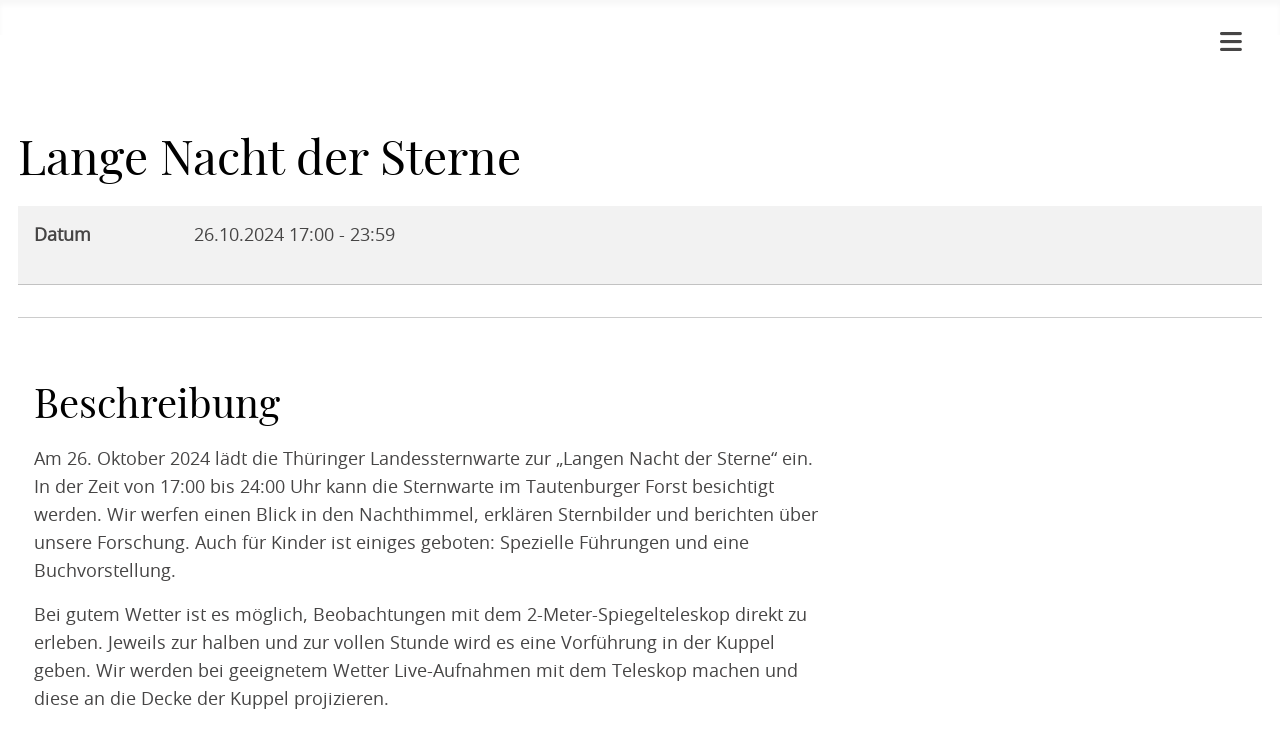

--- FILE ---
content_type: text/html; charset=utf-8
request_url: https://www.tls-tautenburg.de/de/events/lange-nacht
body_size: 6486
content:
<!DOCTYPE html>
<html lang="de-de" dir="ltr">

<head>
    <meta charset="utf-8">
	<meta name="author" content="TLS Team">
	<meta name="viewport" content="width=device-width, initial-scale=1">
	<meta name="description" content="Lange Nacht der Sterne 26.10.2024 17:00 - 23:59 Am 26. Oktober 2024 lädt die Thüringer Landessternwarte zur „Langen Nacht der Sterne“ ein. In der...">
	<meta name="generator" content="Joomla! - Open Source Content Management">
	<title>TLS - Thüringer Landessternwarte – Lange Nacht der Sterne</title>
	<link href="/media/system/images/joomla-favicon.svg" rel="icon" type="image/svg+xml">
	<link href="/media/system/images/favicon.ico" rel="alternate icon" type="image/vnd.microsoft.icon">
	<link href="/media/system/images/joomla-favicon-pinned.svg" rel="mask-icon" color="#000">

    <link href="/media/system/css/joomla-fontawesome.min.css?853cab" rel="lazy-stylesheet"><noscript><link href="/media/system/css/joomla-fontawesome.min.css?853cab" rel="stylesheet"></noscript>
	<link href="/media/templates/site/cassiopeia/css/template.min.css?853cab" rel="stylesheet">
	<link href="/media/templates/site/cassiopeia/css/global/colors_standard.min.css?853cab" rel="stylesheet">
	<link href="/media/mod_languages/css/template.min.css?853cab" rel="stylesheet">
	<link href="/media/templates/site/cassiopeia/css/vendor/joomla-custom-elements/joomla-alert.min.css?0.4.1" rel="stylesheet">
	<link href="/media/templates/site/cassiopeia/css/user.css?853cab" rel="stylesheet">
	<link href="/media/com_dpcalendar/css/dpcalendar/views/event/default.min.css?853cab" rel="stylesheet">
	<style>:root {
		--hue: 214;
		--template-bg-light: #f0f4fb;
		--template-text-dark: #495057;
		--template-text-light: #ffffff;
		--template-link-color: var(--link-color);
		--template-special-color: #001B4C;
		
	}</style>

    <script type="application/json" class="joomla-script-options new">{"joomla.jtext":{"COM_DPCALENDAR_CONFIRM_DELETE":"Sind Sie sicher, dass Sie die Elemente löschen wollen?","ERROR":"Fehler","MESSAGE":"Nachricht","NOTICE":"Hinweis","WARNING":"Warnung","JCLOSE":"Schließen","JOK":"OK","JOPEN":"Öffnen"},"system.paths":{"root":"","rootFull":"https:\/\/www.tls-tautenburg.de\/","base":"","baseFull":"https:\/\/www.tls-tautenburg.de\/"},"csrf.token":"640a31f8dc25721bb787bd5f124e64a4"}</script>
	<script src="/media/system/js/core.min.js?a3d8f8"></script>
	<script src="/media/vendor/bootstrap/js/offcanvas.min.js?5.3.8" type="module"></script>
	<script src="/media/vendor/bootstrap/js/collapse.min.js?5.3.8" type="module"></script>
	<script src="/media/vendor/bootstrap/js/carousel.min.js?5.3.8" type="module"></script>
	<script src="/media/vendor/bootstrap/js/dropdown.min.js?5.3.8" type="module"></script>
	<script src="/media/templates/site/cassiopeia/js/template.min.js?853cab" type="module"></script>
	<script src="/media/templates/site/cassiopeia/js/user.js?853cab"></script>
	<script src="/media/system/js/messages.min.js?9a4811" type="module"></script>
	<script src="/media/com_dpcalendar/js/views/event/default.min.js?853cab" type="module"></script>

</head>

<body class="site com_dpcalendar wrapper-static view-event no-layout no-task itemid-304">
    <header class="header container-header full-width">

                    <div class="container-topbar">
                <div class="mod-languages">
    <p class="visually-hidden" id="language_picker_des_112">Sprache auswählen</p>


    <ul aria-labelledby="language_picker_des_112" class="mod-languages__list lang-inline">

                                            <li class="lang-active">
                <a aria-current="true"  href="https://www.tls-tautenburg.de/de/events/lange-nacht">
                                                                        <img title="Deutsch (Deutschland)" src="/media/mod_languages/images/de_de.gif" alt="Deutsch (Deutschland)">                                                            </a>
            </li>
                                        <li>
                <a  href="/en/events">
                                                                        <img title="English (United Kingdom)" src="/media/mod_languages/images/en_gb.gif" alt="English (United Kingdom)">                                                            </a>
            </li>
                </ul>

</div>

            </div>
        
        
        
                    <div class="grid-child container-nav">
                                    
<!--Before the page is fully loaded-->

<div id="loadbarrier" class="onload"></div>

<nav class="navbar">
  <div class="container-fluid">
  
    <div class="title">
          
    </div>

    <button class="navbar-toggler" type="button" data-bs-toggle="offcanvas" data-bs-target="#offcanvasNavbarLight" aria-controls="offcanvasNavbarLight">
      <i class="fa fa-bars fa-lg"></i>
    </button>

    <div class="offcanvas offcanvas-end" tabindex="-1" id="offcanvasNavbarLight" aria-labelledby="offcanvasNavbarLightLabel">

      <div class="offcanvas-header">
        <a class="navbar-img" href="/index.php">
          <img src="/images/SiteImages/Logo.200w.webp" alt="">
        </a>

        <div class="mod-languages">
    <p class="visually-hidden" id="language_picker_des_112">Sprache auswählen</p>


    <ul aria-labelledby="language_picker_des_112" class="mod-languages__list lang-inline">

                                            <li class="lang-active">
                <a aria-current="true"  href="https://www.tls-tautenburg.de/de/events/lange-nacht">
                                                                        <img title="Deutsch (Deutschland)" src="/media/mod_languages/images/de_de.gif" alt="Deutsch (Deutschland)">                                                            </a>
            </li>
                                        <li>
                <a  href="/en/events">
                                                                        <img title="English (United Kingdom)" src="/media/mod_languages/images/en_gb.gif" alt="English (United Kingdom)">                                                            </a>
            </li>
                </ul>

</div>


        <!-- Dark Mode -->
        <button type="button" id="darkmode" class="btn">
          <i id="symbol" class="fa fa-lg fa-moon"></i>
        </button>

        <button type="button" class="btn" data-bs-dismiss="offcanvas" aria-label="Close">
          <i class="fa fa-times fa-lg"></i>
        </button>
      </div>

      <div class="offcanvas-body">
        <ul class="navbar-nav justify-content-end flex-grow-1 pe-3 ">
          <li class="nav-item item-102 default"><a href="/de/" >Home</a></li><li class="nav-item item-104 deeper parent"><span class="mod-menu__heading nav-header ">Forschung und Lehre</span>
<ul class="mod-menu__sub list-unstyled small"><li class="nav-item item-114"><a href="/de/forschung-lehre/sterne-planeten" >Sterne und Planeten</a></li><li class="nav-item item-115"><a href="/de/forschung-lehre/extragalaktik" >Extragalaktik</a></li><li class="nav-item item-211"><a href="/de/forschung-lehre/projekte" >Projekte</a></li><li class="nav-item item-137"><a href="/de/forschung-lehre/veroeffentlichungen" >Veröffentlichungen</a></li><li class="nav-item item-118"><a href="/de/forschung-lehre/vorlesungen" >Vorlesungen</a></li><li class="nav-item item-119"><a href="/de/forschung-lehre/kolloquien" >Kolloquien</a></li></ul></li><li class="nav-item item-105 deeper parent"><span class="mod-menu__heading nav-header ">Institut</span>
<ul class="mod-menu__sub list-unstyled small"><li class="nav-item item-117"><a href="/de/institut/aktuelles" >Aktuelles</a></li><li class="nav-item item-170"><a href="/de/institut/fuehrungen" >Führungen</a></li><li class="nav-item item-120"><a href="/de/institut/personal" >Personal</a></li><li class="nav-item item-121"><a href="/de/institut/teleskope-technik" >Teleskope und Technik</a></li><li class="nav-item item-214"><a href="/de/institut/allsky-kamera" >AllSky Kamera</a></li><li class="nav-item item-122"><a href="/de/institut/geschichte" >Geschichte</a></li><li class="nav-item item-123"><a href="/de/institut/galerie" >Galerie</a></li><li class="nav-item item-124"><a href="/de/institut/archiv" >Archive</a></li><li class="nav-item item-522"><a href="/de/institut/vergabe" >Vergabe</a></li></ul></li><li class="nav-item item-106"><a href="/de/kontaktformular" >Kontaktformular</a></li><li class="nav-item item-107"><a href="/de/stellenanzeigen" >Stellenanzeigen</a></li><li class="nav-item item-108"><a href="/de/impressum" >Impressum</a></li><li class="nav-item item-209"><a href="/de/datenschutzerklaerung" >Datenschutzerklärung</a></li><li class="nav-item item-138"><a href="/de/anmelden" >Anmelden</a></li></ul>
      </div>
    </div>
  </div>
</nav>

                                            </div>
            </header>

    <div class="site-grid">
        
        
        
        
        <div class="grid-child container-component">
            
            
            <div id="system-message-container" aria-live="polite"></div>

            <main>
                <div class="com-dpcalendar-event   has-information has-header has-description">
		<div class="com-dpcalendar-event__header">
							<div class="com-dpcalendar-event__header-title">
			<h1 class="com-dpcalendar-event__title dp-heading">
			Lange Nacht der Sterne						</h1>
<div class="com-dpcalendar-event__event-text">
	</div>
		</div>
		<div class="com-dpcalendar-event__custom-text com-dpcalendar-event__custom-text-before">
					</div>
	</div>
			<div class="com-dpcalendar-event__information dp-information">
		<dl class="dp-description dp-information__date">
	<dt class="dp-description__label">Datum</dt>
	<dd class="dp-description__description">
		<span class="dp-date dp-time">
					<span class="dp-date__start">26.10.2024</span>
		<span class="dp-time__start">17:00</span>
					<span class="dp-time__separator">-</span>
			<span class="dp-time__end">23:59</span>
				</span>
			</dd>
</dl>
					<div class="com-dpcalendar-event__event-text">
			</div>
	</div>
	<div class="com-dpcalendar-event__actions dp-button-bar dp-print-hide">
									</div>
			<div class="com-dpcalendar-event__description">
	<h2 class="dp-heading">
		Beschreibung	</h2>
	<div class="com-dpcalendar-event__description-content">
				<p>Am 26. Oktober 2024 lädt die Thüringer Landessternwarte zur „Langen Nacht der Sterne“ ein. In der Zeit von 17:00 bis 24:00 Uhr kann die Sternwarte im Tautenburger Forst besichtigt werden. Wir werfen einen Blick in den Nachthimmel, erklären Sternbilder und berichten über unsere Forschung. Auch für Kinder ist einiges geboten: Spezielle Führungen und eine Buchvorstellung.</p>
<p>Bei gutem Wetter ist es möglich, Beobachtungen mit dem 2-Meter-Spiegelteleskop direkt zu erleben. Jeweils zur halben und zur vollen Stunde wird es eine Vorführung in der Kuppel geben. Wir werden bei geeignetem Wetter Live-Aufnahmen mit dem Teleskop machen und diese an die Decke der Kuppel projizieren.</p>
<p><strong>Kostenlose Tickets für die Kuppel-Führung <br /></strong></p>
<p>Der Eintritt ist frei. Um den Besucherstrom in die Kuppel zu koordinieren, wird es vor der Kuppel Eintrittskarten für die Führungen geben. Damit ermöglichen wir, dass alle an einer Vorführung in der Kuppel teilnehmen können und jeweils nicht mehr als 70 Besucherinnen und Besucher gleichzeitig in der Kuppel sind.</p>
<p><strong>Führung speziell für Kinder</strong></p>
<p>Um 17.30 Uhr, um 18 Uhr und um 18.30 Uhr wird es eine Führung für Kinder geben.</p>
<p><strong>Kinderbuch-Lesung</strong></p>
<p>Nils und Svenja Kretschmer lesen aus ihrem Buch "Bastian - oder Wie man aus einer Ente eine Rakete baut"<br />Ort der Lesung: erstes Obergeschoss im Neubau (Verwaltungsgebäude)<br />Zeit: um 18 Uhr, um 18.30 Uhr und um 19 Uhr</p>
<p><strong>Star Party: Mehr über die Sternbilder am Himmel lernen</strong></p>
<p>In Zusammenarbeit mit der Urania-Sternwarte Jena wird es auch möglich sein, mit kleineren Teleskopen in den Nachthimmel zu blicken. Die Beobachtungen sind ab 19 Uhr möglich. Das Besondere am Observatorium Tautenburg ist das Erlebnis, dass es noch einen richtig dunklen Nachhimmel gibt. Das ist etwas, das aus unseren hell erleuchteten Städten schon lange verschwunden ist.</p>
<p><strong>Wir werden daher um 20 Uhr, 21 Uhr und 22 Uhr eine Vorführung der Sternbilder machen und sie erläutern.<br /></strong>Ort: Grasfläche hinter dem Kuppelgebäude<strong><br /></strong></p>
<p>Um einen schönen Blick auf die Sterne zu ermöglichen, vermeiden wir künstliches Licht. Die Wege werden nur ganz sparsam mit Knicklichtern erhellt werden, so dass der Genuss des Sternenhimmels nicht getrübt wird. In dieser Nacht wird auch der Mond nicht störend am Himmel stehen.</p>
<p>Ein besonderes Highlight wird die Beobachtung des Kometen Tsuchinshan-ATLAS (C/2023 A3) sein. Der Komet ist nach Sonnenuntergang zu sehen (wenn das Wetter mitspielt).</p>
<p>Auf dem Gelände der Sternwarte befindet sich eine Station des LOFAR-Radioteleskops. Wir erklären, wie das Radioteleskop arbeitet und was damit erforscht wird.</p>
<p>Im Verwaltungsgebäude (Neubau) werden stündlich Vorträge angeboten: Mitarbeiterinnen und Mitarbeiter der Thüringer Landessternwarte erläutern in kurzen, anschaulichen Vorträgen  die Arbeitstechniken und Forschungsgebiete der modernen Astronomie und stellen ihre aktuellen Forschungsprojekte vor.</p>
<h6>&nbsp;</h6>
<table class="table" title="Vortragsprogramm Lange Nacht der Sterne">
<thead>
<tr style="text-align: left;">
<td style="width: 4px;">
<p><strong><span style="font-size: 12pt;">&nbsp;Uhrzeit</span></strong></p>
</td>
<td style="width: 20px; text-align: left; vertical-align: top;" scope="col">
<p><strong><span style="font-size: 12pt;">&nbsp;Vortrag</span></strong></p>
</td>
<td style="width: 20px; text-align: left; vertical-align: top;" scope="col">
<p><strong><span style="font-size: 12pt;">&nbsp;Referent/in</span></strong></p>
</td>
</tr>
</thead>
<tbody>
<tr style="text-align: left;">
<td style="width: 4px;">
<p><span style="font-size: 12pt;">&nbsp;17:30 Uhr</span></p>
</td>
<td style="width: 20px; text-align: left; vertical-align: top;" scope="col">
<p><span style="font-size: 12pt;">Kometen (bei gutem Wetter kann nach dem Vortrag der Komet Tsuchinshan-ATLAS beobachtet werden)</span></p>
</td>
<td style="width: 20px; text-align: left; vertical-align: top;" scope="col">
<p><span style="font-size: 12pt;">&nbsp;Dr. Jochen Eislöffel</span></p>
</td>
</tr>
<tr style="text-align: left;">
<td style="width: 4px;">
<p><span style="font-size: 12pt;">&nbsp;18:30 Uhr</span></p>
</td>
<td style="width: 20px; text-align: left; vertical-align: top;" scope="col">
<p><span style="font-size: 12pt;">Riesen-Radiogalaxien, die größten Objekte im Universum</span></p>
</td>
<td style="width: 20px; text-align: left; vertical-align: top;" scope="col">
<p><span style="font-size: 12pt;">&nbsp;Prof. Dr. Heinz Andernach</span></p>
</td>
</tr>
<tr style="text-align: left;">
<td style="width: 4px;">
<p><span style="font-size: 12pt;">&nbsp;19:30 Uhr</span></p>
</td>
<td style="width: 20px; text-align: left; vertical-align: top;" scope="col">
<p><span style="font-size: 12pt;">Sternengeschwister</span></p>
</td>
<td style="width: 20px; text-align: left; vertical-align: top;" scope="col">
<p><span style="font-size: 12pt;">&nbsp;Dr. Veronika Schaffenroth</span></p>
</td>
</tr>
<tr style="text-align: left;">
<td style="width: 4px;">
<p><span style="font-size: 12pt;">&nbsp;20:30 Uhr</span></p>
</td>
<td style="width: 20px; text-align: left; vertical-align: top;" scope="col">
<p><span style="font-size: 12pt;">Gibt es schwarze Löcher?</span></p>
</td>
<td style="width: 20px; text-align: left; vertical-align: top;" scope="col">
<p><span style="font-size: 12pt;">&nbsp;Prof. Dr. Markus Roth</span></p>
</td>
</tr>
<tr style="text-align: left;">
<td style="width: 4px;">
<p><span style="font-size: 12pt;">&nbsp;21:30 Uhr&nbsp;</span></p>
</td>
<td style="width: 20px; text-align: left; vertical-align: top;" scope="col">
<p><span style="font-size: 12pt;">Wie junge Sterne wachsen – Akkretionsausbrüche erklärt</span></p>
</td>
<td style="width: 20px; text-align: left; vertical-align: top;" scope="col">
<p><span style="font-size: 12pt;">&nbsp;Dr. Verena Wolf</span></p>
</td>
</tr>
<tr style="text-align: left;">
<td style="width: 4px;">
<p><span style="font-size: 12pt;">&nbsp;22:30 Uhr</span></p>
</td>
<td style="width: 20px; text-align: left; vertical-align: top;" scope="col">
<p><span style="font-size: 12pt;">Extrasolare Planeten - die merkwürdigen Geschwister der Erde</span></p>
</td>
<td style="width: 20px; text-align: left; vertical-align: top;" scope="col">
<p><span style="font-size: 12pt;">Dr. Eike W. Guenther&nbsp;</span></p>
</td>
</tr>
</tbody>
</table>
<h6>Noch einige praktische Hinweise:</h6>
<p>Die Kuppel und das Gelände sind leider nicht barrierefrei!</p>
<p>Bitte ziehen Sie sich der Witterung und der Jahreszeit entsprechend warm an, ein Großteil der Veranstaltung findet draußen statt.</p>
<p>Damit sich die Besucherinnen und Besucher nach dem Sternegucken wieder aufwärmen und stärken können, ist für das leibliche Wohl auf dem Gelände der Sternwarte gesorgt.</p>
<p>Der Eintritt zur Langen Nacht der Sterne ist frei, eine Voranmeldung ist nicht erforderlich.</p>
<p>Wir freuen uns auf Ihren Besuch am 26. Oktober 2024 ab 17 Uhr!</p>
<p>&nbsp;</p>
<p>&nbsp;</p>
<p>&nbsp;</p>
<p>&nbsp;</p>
<p>&nbsp;</p>
<p>&nbsp;</p>
<p>&nbsp;</p>
<p>&nbsp;</p>
<p>&nbsp;</p>
<p>&nbsp;</p>
<p>&nbsp;</p>
<p>&nbsp;</p>	</div>
	<div class="com-dpcalendar-event__event-text">
			</div>
</div>
						<div class="com-dpcalendar-event__custom-text com-dpcalendar-event__custom-text-after">
			</div>
	<div itemtype="http://schema.org/Event" itemscope>
	<meta itemprop="name" content="Lange Nacht der Sterne">
	<meta itemprop="startDate"
	  content="2024-10-26T15:00:00+00:00">
<meta itemprop="endDate"
	  content="2024-10-26T21:59:00+00:00">
	<meta itemprop="eventStatus" content="http://schema.org/EventScheduled">
	<meta itemprop="url" content="https://www.tls-tautenburg.de/de/events/lange-nacht">
	<div itemprop="offers" itemtype="https://schema.org/AggregateOffer" itemscope>
	<meta itemprop="priceCurrency" content="USD">
	<meta itemprop="offerCount" content="0">
	<meta itemprop="highPrice" content="0">
	<meta itemprop="lowPrice" content="0">
	<meta itemprop="availability"
		  content="https://schema.org/SoldOut">
	<meta itemprop="url" content="https://www.tls-tautenburg.de/de/events/lange-nacht">
	<meta itemprop="validFrom" content="2024-05-18T12:23:33+00:00">
			<div itemprop="offers" itemtype="https://schema.org/Offer" itemscope>
			<meta itemprop="price" content="0">
								</div>
	</div>
	<meta itemprop="performer" content="TLS Team">
	<div itemprop="organizer" itemscope itemtype="http://schema.org/Organization">
	<meta itemprop="name" content="TLS Team">
	<meta itemprop="url" content="https://www.tls-tautenburg.de/de/events/lange-nacht">
</div>
		<meta itemprop="description" content="Am 26. Oktober 2024 l&auml;dt die Th&uuml;ringer Landessternwarte zur &bdquo;Langen Nacht der Sterne&ldquo; ein. In der Zeit von 17:00 bis 24:00 Uhr kann die Sternwarte im Tautenburger Forst besichtigt werden. Wir werfen einen Blick in den Nachthimmel, erkl&auml;ren Sternbilder und berichten &uuml;ber unsere Forschung. Auch f&uuml;r Kinder ist einiges geboten: Spezielle F&uuml;hrungen und eine Buchvorstellung.
Bei gutem Wetter ist es m&ouml;glich, Beobachtungen mit dem 2-Meter-Spiegelteleskop direkt zu erleben. Jeweils zur halben und zur vollen Stunde wird es eine Vorf&uuml;hrung in der Kuppel geben. Wir werden bei geeignetem Wetter Live-Aufnahmen mit dem Teleskop machen und diese an die Decke der Kuppel projizieren.
Kostenlose Tickets f&uuml;r die Kuppel-F&uuml;hrung 
Der Eintritt ist frei. Um den Besucherstrom in die Kuppel zu koordinieren, wird es vor der Kuppel Eintrittskarten f&uuml;r die F&uuml;hrungen geben. Damit erm&ouml;glichen wir, dass alle an einer Vorf&uuml;hrung in der Kuppel teilnehmen k&ouml;nnen und jeweils nicht mehr als 70 Besucherinnen und Besucher gleichzeitig in der Kuppel sind.
F&uuml;hrung speziell f&uuml;r Kinder
Um 17.30 Uhr, um 18 Uhr und um 18.30 Uhr wird es eine F&uuml;hrung f&uuml;r Kinder geben.
Kinderbuch-Lesung
Nils und Svenja Kretschmer lesen aus ihrem Buch &quot;Bastian - oder Wie man aus einer Ente eine Rakete baut&quot;Ort der Lesung: erstes Obergeschoss im Neubau (Verwaltungsgeb&auml;ude)Zeit: um 18 Uhr, um 18.30 Uhr und um 19 Uhr
Star Party: Mehr &uuml;ber die Sternbilder am Himmel lernen
In Zusammenarbeit mit der Urania-Sternwarte Jena wird es auch m&ouml;glich sein, mit kleineren Teleskopen in den Nachthimmel zu blicken. Die Beobachtungen sind ab 19 Uhr m&ouml;glich. Das Besondere am Observatorium Tautenburg ist das Erlebnis, dass es noch einen richtig dunklen Nachhimmel gibt. Das ist etwas, das aus unseren hell erleuchteten St&auml;dten schon lange verschwunden ist.
Wir werden daher um 20 Uhr, 21 Uhr und 22 Uhr eine Vorf&uuml;hrung der Sternbilder machen und sie erl&auml;utern.Ort: Grasfl&auml;che hinter dem Kuppelgeb&auml;ude
Um einen sch&ouml;nen Blick auf die Sterne zu erm&ouml;glichen, vermeiden wir k&uuml;nstliches Licht. Die Wege werden nur ganz sparsam mit Knicklichtern erhellt werden, so dass der Genuss des Sternenhimmels nicht getr&uuml;bt wird. In dieser Nacht wird auch der Mond nicht st&ouml;rend am Himmel stehen.
Ein besonderes Highlight wird die Beobachtung des Kometen Tsuchinshan-ATLAS (C/2023 A3) sein. Der Komet ist nach Sonnenuntergang zu sehen (wenn das Wetter mitspielt).
Auf dem Gel&auml;nde der Sternwarte befindet sich eine Station des LOFAR-Radioteleskops. Wir erkl&auml;ren, wie das Radioteleskop arbeitet und was damit erforscht wird.
Im Verwaltungsgeb&auml;ude (Neubau) werden st&uuml;ndlich Vortr&auml;ge angeboten: Mitarbeiterinnen und Mitarbeiter der Th&uuml;ringer Landessternwarte erl&auml;utern in kurzen, anschaulichen Vortr&auml;gen  die Arbeitstechniken und Forschungsgebiete der modernen Astronomie und stellen ihre aktuellen Forschungsprojekte vor.
&amp;nbsp;




&amp;nbsp;Uhrzeit


&amp;nbsp;Vortrag


&amp;nbsp;Referent/in






&amp;nbsp;17:30 Uhr


Kometen (bei gutem Wetter kann nach dem Vortrag der Komet Tsuchinshan-ATLAS beobachtet werden)


&amp;nbsp;Dr. Jochen Eisl&ouml;ffel




&amp;nbsp;18:30 Uhr


Riesen-Radiogalaxien, die gr&ouml;&szlig;ten Objekte im Universum


&amp;nbsp;Prof. Dr. Heinz Andernach




&amp;nbsp;19:30 Uhr


Sternengeschwister


&amp;nbsp;Dr. Veronika Schaffenroth




&amp;nbsp;20:30 Uhr


Gibt es schwarze L&ouml;cher?


&amp;nbsp;Prof. Dr. Markus Roth




&amp;nbsp;21:30 Uhr&amp;nbsp;


Wie junge Sterne wachsen &ndash; Akkretionsausbr&uuml;che erkl&auml;rt


&amp;nbsp;Dr. Verena Wolf




&amp;nbsp;22:30 Uhr


Extrasolare Planeten - die merkw&uuml;rdigen Geschwister der Erde


Dr. Eike W. Guenther&amp;nbsp;




Noch einige praktische Hinweise:
Die Kuppel und das Gel&auml;nde sind leider nicht barrierefrei!
Bitte ziehen Sie sich der Witterung und der Jahreszeit entsprechend warm an, ein Gro&szlig;teil der Veranstaltung findet drau&szlig;en statt.
Damit sich die Besucherinnen und Besucher nach dem Sternegucken wieder aufw&auml;rmen und st&auml;rken k&ouml;nnen, ist f&uuml;r das leibliche Wohl auf dem Gel&auml;nde der Sternwarte gesorgt.
Der Eintritt zur Langen Nacht der Sterne ist frei, eine Voranmeldung ist nicht erforderlich.
Wir freuen uns auf Ihren Besuch am 26. Oktober 2024 ab 17 Uhr!
&amp;nbsp;
&amp;nbsp;
&amp;nbsp;
&amp;nbsp;
&amp;nbsp;
&amp;nbsp;
&amp;nbsp;
&amp;nbsp;
&amp;nbsp;
&amp;nbsp;
&amp;nbsp;
&amp;nbsp;">
	<div class="dpcalendar-schema-event-location">
			<div itemprop="location" itemtype="https://schema.org/VirtualLocation" itemscope>
							<meta itemprop="url" content="https://www.tls-tautenburg.de/de/events/lange-nacht">
								</div>
	</div>
	<meta itemprop="eventAttendanceMode" content="http://schema.org/OnlineEventAttendanceMode">
</div>
</div>

            </main>
            
        </div>

        
        
            </div>

            <footer class="container-footer footer full-width">
            <div class="grid-child">
                
<div id="mod-custom115" class="mod-custom custom">
    <div class="container">
  <div class="row p-5">
    <div class="col-sm">
      <h4 style="color: #FFFFFF;">
        TLS - Thüringer Landessternwarte
      </h4>
      <img class="img-fluid mb-4" src="/images/SiteImages/TLS_Thueringen_Logo.jpeg" />
    </div>
    <div class="col-sm">
      <h5 style="color:#b8b894;">
        ADRESSE
      </h5>
      <p style="color: #DDE6ED;">Thüringer Landessternwarte Tautenburg
      <br> Sternwarte 5 
      <br> 07778 Tautenburg </p>
    </div>
    <div class="col-sm">
      <a class="link-footer" href="/kontaktformular">
        <p>Kontakt</p>
        <i class="fa fa-arrow-right"></i>
      </a>
      <a class="link-footer" href="/impressum">
        <p>Impressum</p>
        <i class="fa fa-arrow-right"></i>
      </a>
      <a class="link-footer" href="/datenschutzerklaerung">
        <p>Datenschutzerklärung</p>
        <i class="fa fa-arrow-right"></i>
      </a>
    </div>
  </div>
</div>

</div>

            </div>
        </footer>
    
            <a href="#top" id="back-top" class="back-to-top-link" aria-label="Zurück nach oben">
            <span class="icon-arrow-up icon-fw" aria-hidden="true"></span>
        </a>
    
    
</body>

</html>


--- FILE ---
content_type: text/css
request_url: https://www.tls-tautenburg.de/media/templates/site/cassiopeia/css/user.css?853cab
body_size: 3954
content:
.list-group-item-action {
    color: unset !important;
}

/*style of the featured section on news*/
.featured h3.newsflash-title::before {
    content: "";
    display: inline-block;
    width: 20px;
    height: 20px;
    background-color: var(--primary); 
    mask-image: url('data:image/svg+xml,<svg xmlns="http://www.w3.org/2000/svg" viewBox="0 0 320 512"><path d="M16 144a144 144 0 1 1 288 0A144 144 0 1 1 16 144zM160 80c8.8 0 16-7.2 16-16s-7.2-16-16-16c-53 0-96 43-96 96c0 8.8 7.2 16 16 16s16-7.2 16-16c0-35.3 28.7-64 64-64zM128 480l0-162.9c10.4 1.9 21.1 2.9 32 2.9s21.6-1 32-2.9L192 480c0 17.7-14.3 32-32 32s-32-14.3-32-32z"/></svg>');
    mask-size: contain;
    mask-repeat: no-repeat;
}

/*prevent linked headers of news and jobs to be underlined*/
.newsflash-title a{
  text-decoration: none !important;
}

}

/*align elements to the top of a cell*/
.table th, .table td {
  vertical-align: top;
}

/*increase width of jce editor to 100%*/
:has(joomla-tab) body:not(.has-sidebar-right) .site-grid .container-component {
  grid-column-end: full-end!important;
}

:has(joomla-tab) body:not(.has-sidebar-left) .site-grid .container-component {
  grid-column-start: full-start!important;
}


@font-face {
    font-family: 'Playfair Display';
    src: url('../typo/playfairdisplay-variablefont_wght-webfont.woff') format('woff'); 
}

@font-face {
    font-family: 'Open Sans';
    src: url('../typo/opensans-variablefont_wdthwght-webfont.woff') format('woff');
}

#com-contact-form > div > button:not(:nth-child(1), :nth-child(2), :nth-child(4)) {
  display: none;
}

#member-profile > fieldset:not(:nth-child(1)){
 display: none;
}

#member-profile > fieldset > .control-group:not(:nth-child(5), :nth-child(6)){
 display: none;
}

.easy_img_caption_inner{
  text-align: left;
  font-style: italic;
  margin-top: 0.75rem;
}

.more-article > a{ 
	text-decoration: none;
  	font-family: 'Playfair Display', serif;
  	margin: 3rem;
}

.table > :not(caption) > * > * {
	border-bottom-width: 0px;
  	color: var(--body-color);
}

hr{
  	margin: 3rem 0;
    border: 0;
    height: 4px;
    background-image: linear-gradient(to right, var(--rgb-hr-color), var(--rgba-hr-color), var(--rgb-hr-color));
}

.table{
  display:table;
  width:100%;
  table-layout:fixed;
  border-collapse: collapse;
  overflow-x: auto;
}


.modazdirectory__result > div > h3 > a{
  color: var(--primary);
}


/* Change the color of the input fields in the JCE frontend editor to a static color*/
.form-control {
   	color: #000000 !important;
    background-color: #ffffff !important;
}
#com-content-form{
  color: #000000 !important;
}

.modazdirectory__form{
  text-align: center;
}

.modazdirectory__glyph{
  align-self: auto;
}

.modazdirectory__field-email{
  display: flex;
}

.title > a{
  all: unset;
  font-family: 'Playfair Display', serif;
  color: var(--primary);
  font-weight: 400;
  font-size: 3rem;
  cursor: pointer;
}

.onload{
  z-index: 1000000;
  left: 0;
  position: absolute;
  top: 0;
  width: 150vw;
  height: 150vh;
  background-color: white;
}

.onload > h1{
  position: absolute;
  top: 0;
  left: 50%;
}

/* WIP */

.link-footer{
  all: unset;
  cursor: pointer;    
  display: flex;
  justify-content: space-between;

}

.email-container {
  display: flex;
}

.email-image{
  	background-image: var(--mailimg)!important;
    background: no-repeat;
    background-size: contain;
    width: 10.1rem;
    margin-left: 2px;
    background-position: 50% 45%;
  
}

/*-------------------------------------- GENERAL ----------------------------*/

.light-theme {
  	--primary: #000000;
  	--cassiopeia-color-primary: #000000; 
    --body-color: #464545;
    --body-bg: #ffffff;
  	
  	--homepage: url("/images/SiteImages/Homepage/FrontImageDay.2000w.jpeg");
  	--mailimg: url("/images/Contacts/MailLight.jpeg");
  
  	--table-color: #000000;
    
  	--link-color: #707070;
  	--link-hover-color: #707070;
  
  	--accordion-bg: #fff;
  
    --list-group-action-active-bg: #fff;
    --cassiopeia-color-hover: #707070;

  	--emphasis-color: #000000;
 	
  	--rgb-hr-color: rgba(0, 0, 0, 0);
  	--rgba-hr-color: rgba(0, 0, 0, 1)
} 


/* Dark theme */
.dark-theme {
    --primary: #ffffff;
  	--cassiopeia-color-primary: #ffffff;   
    --body-color: #cececf;
    --body-bg: #212231;
  
  	--homepage: url("/images/SiteImages/Homepage/FrontImageNight.2000w.jpeg");
  	--mailimg: url("/images/Contacts/MailDark.jpeg");
  
	--link-color: #DDE6ED;
  	--link-hover-color: #DDE6ED;
  
  	--accordion-bg: #272829;
  	--accordion-active-color: #ffffff; 
   	--list-group-action-active-bg: #DDE6ED;
  
  	--cassiopeia-color-hover: #fff;
  	
    --emphasis-color: #ffffff;
  
    --rgb-hr-color: rgba(255, 255, 255, 0);
  	--rgba-hr-color: rgba(255, 255, 255, 1)
  
}

:root{
  
  --body-font-family: 'Open Sans', sans-serif;
  --body-font-size: 1.1rem;
  --body-font-weight: 400;
  --body-line-height: 1.6;

  --heading-color: inherit;
  
  --link-decoration: underline;
  
  touch-action: pan-x pan-y;

}

html{
  overflow-x: hidden;
}

body{
  overflow-x: hidden;
}

.list-group{
  --list-group-action-active-bg: var(--body-bg);
  --list-group-active-bg: var(--body-bg);
  --list-group-active-border-color: var(--body-color);
  --list-group-border-color: var(--border-color);
  --list-group-action-color: var(--body-bg);
  --list-group-action-hover-color: var(--body-bg);
  --list-group-action-hover-bg: var(--body-bg);
  --list-group-action-active-color: var(--body-color);
  --list-group-action-active-bg: var(--body-bg);
  --list-group-disabled-color: var(--body-bg);
  --list-group-disabled-bg: var(--body-bg);
  --list-group-active-color: var(--body-bg);;
}

.accordion{--accordion-active-bg: transparent;}

.form-control {
    background-color: var(--body-bg);
}

.btn-primary {
    background-color: var(--body-bg);
    border-color: var(--body-color);
  	color: var(--body-color);
    --btn-active-bg: var(--body-color);
    --btn-active-border-color: var(--body-color);
    --btn-hover-color: var(--primary);
  
}

span{
  font-family: var(--body-font-family);
}

.fa{
  color: var(--body-color);
}

.container{
  margin-top: 2rem;
  margin-bottom: 2rem;
}

.shadow-lg{
  box-shadow: 0 1rem 2rem rgba(0,0,0, 0.7) !important;
}

.readmore{
  text-align: center;
  margin-top: 2rem;
}
/*------------------------------ HIDING ELEMENTS ----------------------------*/

#limit{
  display: none;
}



.mceBranding{
  display: none!important;
}
  
/*-------------------------------------- IMAGES ----------------------------*/

.homepage{
  position: absolute;
  top: 0;
  left: 0;
  width: 100%;
  height: 100vh;
  background-image: var(--homepage);
  background-repeat: no-repeat;
  background-size: cover;
  background-position: 50% 50%;
}

.homepage-title{
  margin-top: 12vh;
}

.homepage-title > img{
  position: relative; 
  width: 5rem; 
  left: 50%; 
  transform: translateX(-50%);
}

.homepage-title > h1{
  margin-top: 6vh; 
  position: relative;
}

.homepage-title > p{
  margin-top: 2vh; 
  position: relative;
}

.figure-outer{
  margin-top: 2.5rem;
  margin-bottom: 6.5rem;
}

.figure-outer > img{
  border-radius: var(--border-radius)!important;
  box-shadow: 0 1rem 2rem rgba(0,0,0, 0.7) !important;
}

figcaption{
  font-style: italic;
}

.figure-outer > figcaption{
  margin-top: -4rem;
  color: lightgray;
  font-weight: bold;
  margin-right: 2rem;
  text-align: right;
  margin-bottom: 2rem;
  font-style: italic;
}

.ratio-21 > img{
  aspect-ratio: 2 / 1;  
  object-fit: cover;   
}

.direct-ration-21{
  aspect-ratio: 2 / 1;  
  object-fit: cover; 
}

/*-------------------------------------- HEADER | MENU | FOOTER ----------------------------*/

/* LANGUAGE SWITCHER */

.lang-active{
  background-color: transparent !important;
}

.lang-active > a > img{
	width: 2rem;
}

/* OFFCANVAS AND MENU BAR*/

/* Change style of menu, "sticky" is a setting in the advanced tab of the style*/

.container-topbar{
  display: none;
  visibility: hidden;
}

.container-header {
  background-image: none;
  background: transparent;
  position: sticky!important;
}

.container-nav{
  min-width: 100%;
  justify-content: center !important;
}

.page-header{
  text-align: center;
}

.navbar-toggler{
  border: none !important;
  position: fixed;
  top: 4vh;
  right: 2vw;
}

.offcanvas{
  background-color: var(--body-bg);
}

.nav-item{
  margin-top: 0.7rem;
}

.nav-item > a{
  text-decoration: none !important;
  font-style: normal;
  color: var(--body-color)!important;
}

.navbar-img > img{
    width: 2.5rem;
  }

.small, small {
    font-size: 1.1rem;
}

.mod-menu__sub{
  margin-left: 1rem;
}

/* HEADING */

h1, h2, h3, h4, h5, h6{
  
  font-family: 'Playfair Display', serif;
  color: var(--primary);
  font-weight: 400;
  -webkit-hyphens: auto;
  -moz-hyphens: auto;
  -ms-hyphens: auto;
  hyphens: auto;
  
}

@media screen and (min-width: 400px), (max-width : 800px)
{
  h1{
    font-size: 3rem;
  }

  h2{
    font-size: 2.5rem;,
  }
  
  .homepage-title-font{
    font-size: 1.7rem;
  }
  

}

/* responsive table */
@media screen and (max-width: 600px) {
  /* Styles for tables with 3 or more columns */
  .responsive-table {
    display: block !important;            
    overflow-x: auto !important;
    white-space: nowrap;
  }

  .responsive-table th, 
  .responsive-table td {
    width: 100%;
    box-sizing: border-box;
    text-align: center;
    white-space: nowrap;
  }

  /* Styles for tables with only 2 columns (stacking rows) */
  .stacked-table td, 
  .stacked-table th {
    display: block;
    width: 100%;
    box-sizing: border-box;
    text-align: center;
    white-space: normal;
  }
  
  /*eay image caption on phone*/
  .easy_img_caption{
    width: unset!important;
  }

}

@media screen and (max-width : 400px)
{
  h1{
    font-size: 2.2rem;
  }

  h2{
    font-size: 1.7rem;
  }
  
  h5{
  font-size: 1.2rem;
  }

  h6{
    font-size: 1.1rem;
  }
  
  .homepage-title-font{
    font-size: 1.2rem;
  }
  
  .modazdirectory__result p {
    font-size: 0.8rem !important;
  }
  
  .modazdirectory__result h3 {
    font-size: 1.2rem !important;
  }
  
  .email-image-contactlist{
	width: 7rem!important;
  }
  
}

@media screen and (min-width : 800px)
{
  h1{
    font-size: 3rem;
  }

  h2{
    font-size: 2.5rem;
  }
  
  h5{
  font-size: 1.5rem;
  }

  h6{
    font-size: 1.2rem;
  }
  
  .homepage-title-font{
    font-size: 2rem;
  }
  
}

h1{
  margin-top: 5rem;
  margin-bottom: 2rem;
}

h2{
  margin-top: 3rem;
  margin-bottom: 2rem;
}

h3{
  font-size: 2rem;
}

h4{
  margin-bottom: 1rem;
}


/* FOOTER */

.footer{
  background-image: none;
  background-color: black;
}

.footer > .grid-child{
  justify-content: center;
}

.back-to-top-link{
  position: fixed;
  background: var(--body-bg);
}

.icon-arrow-up{
  color: var(--primary); 
}

/*--------------------------------------MODUL SETTINGS----------------------------*/

/* CONTACT LIST IMAGES*/

.modazdirectory__image {
    object-fit: contain;
  	background-color: #DDDEE2;
}

.modazdirectory__result{
  background-color: var(--body-bg);
  color: inherit;
}

.modazdirectory__result p{
  font-size: var(--body-font-size);
}

.modazdirectory__result h3{
  font-size: 1.5rem;
}

/* SIGPLUS OVERRIDE*/

.sigplus-image{
  margin: .8rem;
  box-shadow:0 10px 16px 0 rgba(0,0,0,0.2),0 6px 20px 0 rgba(0,0,0,0.19) !important;
}

/* NEWSFLASH */

.mod-articlesnews__item{
  margin-top: 4rem;
  margin-bottom: 4rem;
}

.news-date{
  font-weight: bold;
}

/*-------------------------------------ANIMATIONS----------------------------*/

.fade-top {
  opacity: 0;
  transform: translate(0, 10vh);
  transition: all 1s;
}

.fade-top.in {
  opacity: 1;
  transform: translate(0, 0);
}


/*-------------------------------------CUSTOM ELEMENTS----------------------------*/

/* CUSTOM UTILS CLASSES */
.text-justify {
  text-align: justify;
  -webkit-hyphens: auto;
  -moz-hyphens: auto;
  -ms-hyphens: auto;
  hyphens: auto;
}

/*SCROLLDOWN ARROW*/

.arrows {
  width: 60px;
  height: 72px;
  position: absolute;
  left: 50%;
  margin-left: -30px;
  top: 85vh;
}

.arrows path {
  stroke: #fff;
  fill: transparent;
  stroke-width: 4px;  
  animation: arrow 2s infinite;
  -webkit-animation: arrow 2s infinite; 
}

@keyframes arrow
{
0% {opacity:0}
40% {opacity:1}
80% {opacity:0}
100% {opacity:0}
}

@-webkit-keyframes arrow /*Safari and Chrome*/
{
0% {opacity:0}
40% {opacity:1}
80% {opacity:0}
100% {opacity:0}
}

.arrows path.a1 {
  animation-delay:-1s;
  -webkit-animation-delay:-1s; /* Safari  Chrome */
}

.arrows path.a2 {
  animation-delay:-0.5s;
  -webkit-animation-delay:-0.5s; /* Safari  Chrome */
}

.arrows path.a3 { 
  animation-delay:0s;
  -webkit-animation-delay:0s; /* Safari  Chrome */
}

/* HORIZONTAL LINE */

.hr-text {
  line-height: 1em;
  position: relative;
  outline: 0;
  border: 0;
  color: black;
  text-align: center;
  height: 1.5em;
  opacity: 0.8;
  background-image: unset;
}

.hr-text:before {
  content: "";
  background: linear-gradient(to right, transparent, var(--primary), transparent);
  position: absolute;
  left: 0;
  top: 50%;
  width: 100%;
  height: 1px;
}

.hr-text:after {
  content: attr(data-content);
  position: relative;
  display: inline-block;
  color: black;
  padding: 0 0.5em;
  line-height: 1.5em;
  color: var(--primary);
  background-color: var(--body-bg) !important;
}


--- FILE ---
content_type: text/css
request_url: https://www.tls-tautenburg.de/media/com_dpcalendar/css/dpcalendar/views/event/default.min.css?853cab
body_size: 3257
content:
/**
 * @package   DPCalendar
 * @copyright Digital Peak GmbH. <https://www.digital-peak.com>
 * @license   https://www.gnu.org/licenses/gpl-3.0.html GNU/GPL
 */
.com-dpcalendar-event{--dp-default-color: #2D9EDE}.com-dpcalendar-event .dp-button-bar{display:flex;align-items:center;flex-wrap:wrap;margin-bottom:1rem;text-align:center;gap:.5rem}.com-dpcalendar-event .dp-button{display:inline-block;padding:.4rem 1rem;background-color:#fefefe;color:#212529;border:1px solid silver;text-align:center;font-weight:400;box-shadow:0 1px 3px rgba(0,0,0,.1);white-space:nowrap;cursor:pointer;vertical-align:middle;user-select:none;border-radius:.2rem;transition:color .15s ease-in-out,background-color .15s ease-in-out,border-color .15s ease-in-out,box-shadow .15s ease-in-out}.com-dpcalendar-event .dp-button:disabled,.com-dpcalendar-event .dp-button[disabled]{background-color:#ccc;color:#666;cursor:not-allowed}.com-dpcalendar-event .dp-currency{text-align:center}.com-dpcalendar-event .dp-currency__form{display:inline-flex;align-items:center;flex-wrap:wrap;margin-bottom:1rem}.com-dpcalendar-event .dp-currency .dp-form>*{flex:1}.com-dpcalendar-event .dp-currency__label{flex:0;margin-right:1rem;font-weight:bold;white-space:nowrap}.com-dpcalendar-event .dp-currency .dp-select{min-width:100px;padding:.2rem 1rem}.com-dpcalendar-event .dp-description{display:flex;flex-wrap:wrap;margin-bottom:10px}.com-dpcalendar-event .dp-description__label{flex:0 0 160px;text-align:left}.com-dpcalendar-event .dp-description__description{flex:1 1 200px;word-break:break-word}.com-dpcalendar-event .dp-figure{margin:0;text-align:center}.com-dpcalendar-event .dp-figure__caption{display:block;width:100%;box-sizing:border-box}.com-dpcalendar-event .dp-heading{clear:both;margin-bottom:1rem}.com-dpcalendar-event .dp-heading_small{border-bottom:none}.com-dpcalendar-event .dp-icon svg{fill:currentcolor;width:1em;height:1em;vertical-align:-2px}.com-dpcalendar-event .dp-info-box{margin-bottom:18px;padding:8px 35px 8px 14px;background-color:#fff3cd;color:#664d03;border:1px solid #ffecb5;text-shadow:0 1px 0 hsla(0,0%,100%,.5);border-radius:4px}.com-dpcalendar-event .dp-info-box_success{background-color:#d1e7dd;color:#0f5132;border-color:#badbcc}.com-dpcalendar-event .dp-info-box_error{background-color:#f8d7da;color:#842029;border-color:#f5c2c7}.com-dpcalendar-event .dp-button-map-site,.com-dpcalendar-event .dp-button-map-directions{background-color:#4258ff;color:#fff;border:1px solid rgb(117,133.0634920635,255)}.com-dpcalendar-event .dp-select:not(joomla-field-fancy-select){width:100%;padding:.5rem 1rem;border:1px solid #ccc}.com-dpcalendar-event .dp-select-element{position:absolute !important;width:1px !important;height:1px !important;overflow:hidden !important;padding:0 !important;border:0 !important;white-space:nowrap !important;clip:rect(0 0 0 0) !important;clip-path:inset(50%) !important}.com-dpcalendar-event .dp-select-container{position:relative;width:100%}.com-dpcalendar-event .dp-select-container__options{z-index:10001;width:100%;max-height:300px;overflow:hidden scroll;padding:0;box-shadow:3px 3px 3px 3px rgba(0,0,0,.16);background:#fff;border-radius:4px;opacity:0;pointer-events:none;transition:300ms ease-in-out}.com-dpcalendar-event .dp-select-container__options.open{opacity:1;pointer-events:all}.com-dpcalendar-event .dp-select-container__options-selected{display:inline-flex;flex-wrap:wrap;row-gap:.5rem}.com-dpcalendar-event .dp-select-container__handler{width:100%}.com-dpcalendar-event .dp-select-container_unstyled,.com-dpcalendar-event .dp-select-container__input_unstyled{display:block;width:100%;padding:.2rem;border:1px solid #ced4da;background:none;box-shadow:inset 0 1px 2px rgba(0,0,0,.075);box-sizing:border-box;cursor:pointer;border-radius:.25rem;transition:border-color .15s ease-in-out,box-shadow .15s ease-in-out;appearance:none}.com-dpcalendar-event .dp-select-input{display:inline-block !important;width:1ch;margin:0 !important;padding:0 !important;border:0 !important;box-shadow:none !important;box-sizing:content-box !important;outline:none !important}.com-dpcalendar-event .dp-select-input:disabled{cursor:not-allowed}.com-dpcalendar-event .dp-select-input:focus-visible{color:inherit;box-shadow:none}.com-dpcalendar-event .dp-select-option{position:relative;padding:.2rem 1rem;cursor:pointer;line-height:initial}.com-dpcalendar-event .dp-select-option-group__label{display:block;margin:.2rem 0;padding:.2rem .5rem;border-bottom:1px solid #cecece;font-weight:bold}.com-dpcalendar-event .dp-select-option[data-selected=true],.com-dpcalendar-event .dp-select-option:hover{background:#ddd;color:#000}.com-dpcalendar-event .dp-select-option[data-disabled=true]{background:#fff;color:#999;cursor:not-allowed}.com-dpcalendar-event .dp-select-option-input{cursor:pointer}.com-dpcalendar-event .dp-select-option[data-selected=true]{display:inline-flex;align-items:center;gap:.5rem;margin-right:.5rem}.com-dpcalendar-event .dp-select-option__icon svg{width:1rem;height:1rem}.com-dpcalendar-event .dp-select-option_selected{background-color:rgba(0,0,0,.1)}.com-dpcalendar-event .dp-select_error{border:3px solid #f5515c}.com-dpcalendar-event .dp-table{display:block;width:100%;border-collapse:collapse;empty-cells:show;overflow-x:auto;background-color:var(--body-bg, #fff);color:var(--body-color, #000)}.com-dpcalendar-event .dp-table caption{padding:1em 0;color:#000;text-align:center}.com-dpcalendar-event .dp-table td,.com-dpcalendar-event .dp-table th{overflow:visible;margin:0;padding:.7em 1em;border-bottom:#cecece solid 1px;text-align:left;font-size:inherit;box-sizing:border-box}.com-dpcalendar-event .dp-table__thead,.com-dpcalendar-event .dp-table thead{text-align:left;vertical-align:bottom}.com-dpcalendar-event .dp-table .dp-table__cell_right{text-align:right}.com-dpcalendar-event .dp-table .dp-table__cell_center{text-align:center}@media screen and (width <= 767px){.com-dpcalendar-event .dp-table,.com-dpcalendar-event .dp-table tbody:not(.dp-table__thead),.com-dpcalendar-event .dp-table th,.com-dpcalendar-event .dp-table td,.com-dpcalendar-event .dp-table tr{display:block;min-height:3rem}.com-dpcalendar-event .dp-table__thead,.com-dpcalendar-event .dp-table thead{display:none}.com-dpcalendar-event .dp-table tr{margin:0;padding:0}.com-dpcalendar-event .dp-table td{position:relative;padding-left:50%}.com-dpcalendar-event .dp-table td::before{content:attr(data-column);position:absolute;left:.5rem;padding-right:.5rem;font-weight:bold}}.com-dpcalendar-event .dp-timezone{display:flex;align-items:center;flex-wrap:wrap;margin-bottom:1rem}.com-dpcalendar-event .dp-timezone>*{flex:1}.com-dpcalendar-event .dp-timezone__label{flex:0;margin-right:1rem;font-weight:bold;white-space:nowrap}.com-dpcalendar-event .dp-timezone__info{flex:0 0 100%;margin-top:.2rem;padding:1rem;background-color:#c8ccd0}.com-dpcalendar-event .dp-timezone__info_hidden{display:none}.com-dpcalendar-event .dp-map_consent{display:flex;justify-content:center;align-items:center;background-color:#f2f2f2;border:1px solid #b2b2b2;font-size:2em;cursor:pointer}.com-dpcalendar-event .leaflet-control-fullscreen a{cursor:pointer}.com-dpcalendar-event .leaflet-control-fullscreen a .leaflet-control-fullscreen-icon{display:inline-block;width:16px;height:16px;margin:7px;background-color:#000;mask-image:url("../../../../images/icons/up-right-and-down-left-from-center.svg");mask-repeat:no-repeat;mask-position:center}.com-dpcalendar-event .leaflet-fullscreen-on a .leaflet-control-fullscreen-icon{mask-image:url("../../../../images/icons/down-left-and-up-right-to-center.svg")}.com-dpcalendar-event .leaflet-container:fullscreen,.com-dpcalendar-event .leaflet-container.leaflet-fullscreen-on{width:100% !important;height:100% !important}@media print{.com-dpcalendar-event .dp-print-hide{display:none !important}.com-dpcalendar-event a:link::after,.com-dpcalendar-event a:visited::after{display:none;content:""}.com-dpcalendar-event dt{min-width:150px;max-width:150px;margin:0 !important;padding:0 !important;float:left !important}.com-dpcalendar-event dd{max-width:350px;margin:0 0 0 5px !important;padding:0 !important;float:left !important}}.com-dpcalendar-event{display:grid;grid-template-columns:1fr 1fr 1fr;grid-template-rows:auto auto auto auto auto auto auto auto 1fr}.com-dpcalendar-event__taxes{grid-column:1/4;grid-row:1/2}.com-dpcalendar-event__heading{grid-column:1/4;grid-row:2/3}.com-dpcalendar-event__header{grid-column:1/4;grid-row:3/4}.com-dpcalendar-event__image{grid-column:1/3;grid-row:4/5}.com-dpcalendar-event__information{grid-column:3/4;grid-row:4/5}.com-dpcalendar-event:not(.has-image) .com-dpcalendar-event__information{grid-column:1/4}.com-dpcalendar-event__actions{grid-column:1/3;grid-row:5/6}.com-dpcalendar-event:not(.has-cta) .com-dpcalendar-event__actions{grid-column:1/4}.com-dpcalendar-event__cta{grid-column:3/4;grid-row:5/6}.com-dpcalendar-event:not(.has-header) .com-dpcalendar-event__cta{grid-column:1/4}.com-dpcalendar-event__booking-form{grid-column:1/4;grid-row:6/7}.com-dpcalendar-event__description{grid-column:1/3;grid-row:7/11}.com-dpcalendar-event:not(.has-bookings,.has-series,.has-locations,.has-schedule) .com-dpcalendar-event__description{grid-column:1/4}.com-dpcalendar-event_small{grid-column:3/4}.com-dpcalendar-event:not(.has-description) .com-dpcalendar-event_small{grid-column:1/4}.com-dpcalendar-event__booking{grid-row:7/8}.com-dpcalendar-event__schedule{grid-row:8/9}.com-dpcalendar-event__series{grid-row:9/10}.com-dpcalendar-event__locations{grid-row:10/11}.com-dpcalendar-event__tickets{grid-column:1/4;grid-row:12/13}.com-dpcalendar-event__custom-text-after{grid-column:1/4;grid-row:12/13}.com-dpcalendar-event .dp-badge,.com-dpcalendar-event .com-dpcalendar-event__title_unpublished,.com-dpcalendar-event .com-dpcalendar-event__title_archived,.com-dpcalendar-event .com-dpcalendar-event__title_reported,.com-dpcalendar-event .com-dpcalendar-event__title_trashed,.com-dpcalendar-event .com-dpcalendar-event__title_canceled{display:inline-block;padding:.25em;text-align:center;font-size:70%;font-weight:700;line-height:1;border-radius:.2rem}.com-dpcalendar-event .dp-badge_warning,.com-dpcalendar-event .com-dpcalendar-event__title_unpublished,.com-dpcalendar-event .com-dpcalendar-event__title_archived,.com-dpcalendar-event .com-dpcalendar-event__title_reported,.com-dpcalendar-event .com-dpcalendar-event__title_trashed{background-color:#ffc107;color:#212529}.com-dpcalendar-event .dp-badge_info,.com-dpcalendar-event .com-dpcalendar-event__title_canceled{background-color:#0dcaf0;color:#212529}.com-dpcalendar-event .dp-link_cta{--dp-default-color: #2D9EDE}.com-dpcalendar-event .dp-link_cta{display:flex;justify-content:center;align-items:center;width:100%;margin:.5rem 0;padding:.7rem;background-color:var(--dp-color, var(--dp-default-color));color:#000;border:0;text-align:center;font-size:1.1rem;font-weight:bold;box-shadow:none;box-sizing:border-box;white-space:normal;text-decoration:none;border-radius:3rem;letter-spacing:1px}.com-dpcalendar-event .dp-link_cta .dp-icon{display:inline-flex;margin-right:.5rem}.com-dpcalendar-event .dp-toggle{cursor:pointer}.com-dpcalendar-event .dp-toggle_hidden{display:none}.com-dpcalendar-event__header-title{display:flex;align-items:center;flex-wrap:wrap}.com-dpcalendar-event__header-title .dp-currency{flex:0 0 auto;margin-left:auto}.com-dpcalendar-event__title{flex:1 1 200px;hyphens:auto}.com-dpcalendar-event__title_canceled,.com-dpcalendar-event__title_unpublished,.com-dpcalendar-event__title_archived,.com-dpcalendar-event__title_reported,.com-dpcalendar-event__title_trashed{margin-left:5px}.com-dpcalendar-event__taxes.dp-info-box{margin:0}.com-dpcalendar-event__image,.com-dpcalendar-event__information{background-color:rgba(0,0,0,.05);border-bottom:1px solid rgba(0,0,0,.2)}.com-dpcalendar-event .dp-figure{width:100%}.com-dpcalendar-event .dp-figure__caption{padding:3px 1rem}.com-dpcalendar-event__image{display:flex;justify-content:center;align-items:center}.com-dpcalendar-event__image .dp-figure{width:100%;height:100%}.com-dpcalendar-event__image .dp-image{object-fit:cover;width:100%;height:100%}.com-dpcalendar-event__information .dp-link,.com-dpcalendar-event__cta .dp-link{word-wrap:break-word}.com-dpcalendar-event__information .dp-locations,.com-dpcalendar-event__cta .dp-locations{display:flex;flex-wrap:wrap}.com-dpcalendar-event__information .dp-location,.com-dpcalendar-event__cta .dp-location{display:inline-flex}.com-dpcalendar-event__information .dp-location__separator,.com-dpcalendar-event__cta .dp-location__separator{margin-right:5px}.com-dpcalendar-event__information{overflow:auto}.com-dpcalendar-event__cta_disabled{font-style:italic}.com-dpcalendar-event .com-dpcalendar-bookingform__actions .dp-button-cancel,.com-dpcalendar-event .com-dpcalendar-bookingform__events .dp-heading,.com-dpcalendar-event .com-dpcalendar-bookingform__series{display:none}.com-dpcalendar-event__information,.com-dpcalendar-event__actions,.com-dpcalendar-event__cta,.com-dpcalendar-event__description,.com-dpcalendar-event_small{padding:1rem}.com-dpcalendar-event:not(.has-bookingform) .com-dpcalendar-event__actions,.com-dpcalendar-event:not(.has-bookingform) .com-dpcalendar-event__cta,.com-dpcalendar-event__booking-form{border-bottom:1px solid rgba(0,0,0,.2);box-sizing:border-box}.com-dpcalendar-event_small+.com-dpcalendar-event_small{padding-top:0}.com-dpcalendar-event__locations .dp-map{width:100%;height:200px}.com-dpcalendar-event__booking .dp-event-price__regular_has-discount{text-decoration:line-through}.com-dpcalendar-event__booking .dp-event-price__discount{margin-left:10px;font-weight:bold}.com-dpcalendar-event__booking .dp-event-price__description{margin-left:5px}.com-dpcalendar-event__actions.dp-button-bar{margin-bottom:0}.com-dpcalendar-event .dp-booking-info__end-date{padding:0 10px;text-align:center;font-size:.75em;font-weight:bold;opacity:.7}.com-dpcalendar-event .dp-event-cta__end-date{padding:0 1rem;text-align:center;font-size:.75em;font-weight:bold;opacity:.7}.com-dpcalendar-event .dp-event-list{margin:0;padding:0;list-style-type:none}.com-dpcalendar-event .dp-schedule-list__item{position:relative;padding:.9em 1.2em;color:rgba(0,0,0,.7);border-left:2px solid silver}.com-dpcalendar-event .dp-schedule-list__item::after{display:block;position:absolute;top:1em;left:-7px;width:10px;height:10px;border:2px solid silver;border-radius:10px;content:"";background:#fff}.com-dpcalendar-event .dp-schedule-list__item:last-child{border-image:linear-gradient(to bottom, #c0c0c0 60%, rgba(192, 192, 192, 0)) 1 100%}.com-dpcalendar-event .dp-schedule-list__item .dp-schedule__duration{font-style:italic}@media screen and (width <= 767px){.com-dpcalendar-event{display:block}.com-dpcalendar-event>div:not(.com-dpcalendar-event__image),.com-dpcalendar-event .dp-figure__caption{padding-right:1rem;padding-left:1rem}.com-dpcalendar-event__description+.com-dpcalendar-event_small{padding-top:0}.com-dpcalendar-event .dp-description__label{float:none;width:100%}.com-dpcalendar-event .dp-description__description{margin-left:0}}

--- FILE ---
content_type: text/javascript
request_url: https://www.tls-tautenburg.de/media/com_dpcalendar/js/modules/map/loader.min.js?54742465
body_size: 273
content:
/**
 * @package   DPCalendar
 * @copyright Digital Peak GmbH. <https://www.digital-peak.com>
 * @license   https://www.gnu.org/licenses/gpl-3.0.html GNU/GPL
 */
function e(e){e.forEach((e=>{new IntersectionObserver(((r,n)=>{r.forEach((r=>{r.isIntersecting&&(n.unobserve(e),import("./creator.min.js?54742465").then((r=>r.create(e))))}))})).observe(e)}))}export{e as w};


--- FILE ---
content_type: text/javascript
request_url: https://www.tls-tautenburg.de/media/com_dpcalendar/js/views/event/default.min.js?853cab
body_size: 492
content:
/**
 * @package   DPCalendar
 * @copyright Digital Peak GmbH. <https://www.digital-peak.com>
 * @license   https://www.gnu.org/licenses/gpl-3.0.html GNU/GPL
 */
import{w as e}from"../../modules/map/loader.min.js?54742465";e(document.querySelectorAll(".com-dpcalendar-event__locations .dp-map")),import("../../modules/dpcalendar.min.js?54742465");const t=document.querySelector(".com-dpcalendar-event__actions .dp-button-mail");t&&t.addEventListener("click",(e=>(window.open(e.target.getAttribute("data-mailtohref"),"win2","width=400,height=350,menubar=yes,resizable=yes"),!1))),document.querySelector(".com-dpcalendar-event__booking-form")&&document.querySelector(".com-dpcalendar-event__cta .dp-link_cta")&&document.querySelector(".com-dpcalendar-event__cta .dp-link_cta").addEventListener("click",(e=>(e.preventDefault(),DPCalendar.slideToggle(document.querySelector(".com-dpcalendar-event__booking-form"),((e,t)=>{e?t.classList.remove("dp-toggle_hidden"):t.classList.add("dp-toggle_hidden")})),!1)));


--- FILE ---
content_type: text/javascript
request_url: https://www.tls-tautenburg.de/media/templates/site/cassiopeia/js/user.js?853cab
body_size: 1277
content:
Joomla = window.Joomla || {};

// change mode from dark to light and back
function changeMode(){
  const contact_mail_img = document.querySelectorAll('.email-image img');
  const symbol = document.getElementById("symbol");
  
  if(sessionStorage.getItem('dark') == 1) {
    document.body.classList.remove('light-theme');
    document.body.classList.add('dark-theme');
    
    if(contact_mail_img){
      for (const element of contact_mail_img) {
    	element.src = '/images/Contacts/MailDark.jpeg';
	  }
      
    }
	
    symbol.classList.remove("fa-sun");
    symbol.classList.add("fa-moon");
    
  }else{
    document.body.classList.remove('dark-theme');
    document.body.classList.add('light-theme');
    
    if(contact_mail_img){
      for (const element of contact_mail_img) {
    	element.src = '/images/Contacts/MailLight.jpeg';
	  }
    }
    
    symbol.classList.remove("fa-moon");
    symbol.classList.add("fa-sun");

  }
}

// change the state of the darkmode when toggler is pressed
// the button it self is in the menu override
function changeOnClick(){
  if(sessionStorage.getItem('dark') == 1){
     sessionStorage.setItem('dark', 0); 
  }else{
    sessionStorage.setItem('dark', 1);
  }

  changeMode();

}

// on window load
window.onload = function() {
  // try to get the theme settings
    
    if (!sessionStorage.getItem('dark')){
     
      const darkThemeMq = window.matchMedia("(prefers-color-scheme: dark)");
      if (darkThemeMq.matches) {
          sessionStorage.setItem('dark', 1);
        } else {
          sessionStorage.setItem('dark', 0);
        }
    }

  	changeMode();
  
}

// after document is fully load
window.addEventListener('load', function (){

  document.getElementById('darkmode').addEventListener("click", ()=>{
    changeOnClick();
  })
  
  // add observer
  const observer = new IntersectionObserver(entries => {
    // for every element
    entries.forEach(entry => {
	  
      // if element is in view
      if (entry.isIntersecting) {
        entry.target.classList.add("in");
      }
      
    })
  })

  document.querySelectorAll('.fade-top').forEach((i) => {
      if (i) {
       observer.observe(i);
      }
  });
  
  // remove load protection
  const loadbarrier = document.getElementById("loadbarrier");
  loadbarrier.style.display = 'none';
  console.log("It's loaded!");
  
});

// responsive table
document.addEventListener("DOMContentLoaded", function() {
  const tables = document.querySelectorAll("table");

  tables.forEach(table => {
    const columns = table.querySelectorAll("tr:first-child th, tr:first-child td").length;

    if (columns >= 3) {
      table.classList.add("responsive-table"); // Apply responsive scrolling style for 3+ columns
    } else if (columns == 2) {
      table.classList.add("stacked-table"); // Apply stacking style for 2 columns
    }
  });
});

// add lazy loading to all images
document.addEventListener("DOMContentLoaded", function() {
  const images = document.querySelectorAll("img");

  images.forEach(function(img) {
    if (!img.hasAttribute('loading')) {
      img.setAttribute('loading', 'lazy');
    }
  });
});

// add auto hyphens to all text: justify; elements
document.addEventListener("DOMContentLoaded", function() {
  // Get all elements on the page
  const allElements = document.querySelectorAll("*");

  // Loop through all elements and check their computed style
  allElements.forEach(function(el) {
    const computedStyle = window.getComputedStyle(el);

    // If the element has `text-align: justify`, add the `.text-justify` class
    if (computedStyle.textAlign === "justify") {
      el.classList.add("text-justify");
    }
  });
});

--- FILE ---
content_type: text/javascript
request_url: https://www.tls-tautenburg.de/media/com_dpcalendar/js/modules/dpcalendar.min.js?54742465
body_size: 2369
content:
/**
 * @package   DPCalendar
 * @copyright Digital Peak GmbH. <https://www.digital-peak.com>
 * @license   https://www.gnu.org/licenses/gpl-3.0.html GNU/GPL
 */
const e=window.DPCalendar||{};window.DPCalendar=e,Joomla.loadOptions(),e.requestCounter=0,e.modal=(e,t,o,r)=>{import("../vendor/tingle.js/src/tingle.css.min.js?54742465"),import("../vendor/tingle.js/dist/tingle.min.js?54742465").then((()=>{const n=new tingle.modal({footer:!1,stickyFooter:!1,closeMethods:["overlay","button","escape"],cssClass:["dpcalendar-modal"],closeLabel:Joomla.Text._("COM_DPCALENDAR_CLOSE"),onClose:()=>{r&&r(n.modalBox.children[0].querySelector("iframe"))}});t&&document.body.clientWidth>t&&(isNaN(t)||(t+="px"),document.querySelector(".tingle-modal-box").style.width=t),o||(o="80vh"),isNaN(o)||(o+="px");const s=new URL(location.protocol+"//"+location.host+e);s.searchParams.set("tmpl","component"),n.setContent('<iframe style="width:100%; height:'+o+'" src="'+s.toString()+'" frameborder="0" allowfullscreen></iframe>'),n.open()}))},e.print=e=>{document.body.outerHTML=document.querySelector(e).outerHTML,window.addEventListener("afterprint",(()=>{setTimeout((()=>window.location.reload(!0)),2e3)})),window.print()},e.encode=e=>e.replace(/&amp;/g,"&"),e.pad=(e,t)=>{let o=e+"";for(;o.length<t;)o="0"+o;return o},e.formToQueryString=(e,t)=>{if(!e)return"";e instanceof HTMLFormElement||t||(t="input, select");const o=t?e.querySelectorAll(t):e.elements;let r,n=[];for(let e=0;e<o.length;e++)if(r=o[e],r.name&&!r.disabled&&"file"!=r.type&&"reset"!=r.type&&"submit"!=r.type&&"button"!=r.type)if("select-multiple"==r.type)for(let t=o[e].options.length-1;t>=0;t--)r.options[t].selected&&(n[n.length]=encodeURIComponent(r.name)+"="+encodeURIComponent(r.options[t].value));else("checkbox"!=r.type&&"radio"!=r.type||r.checked)&&(n[n.length]=encodeURIComponent(r.name)+"="+encodeURIComponent(r.value));return n.join("&").replace(/%20/g,"+")},e.arrayToQueryString=(t,o)=>{const r=[];let n;for(n in t)if(Object.prototype.hasOwnProperty.call(t,n)){const s=o?o+"["+n+"]":n,l=t[n];r.push(null!==l&&"object"==typeof l?e.arrayToQueryString(l,s):encodeURIComponent(s)+"="+encodeURIComponent(l))}return r.join("&").replace(/%20/g,"+")},e.currentLocation=t=>!!navigator.geolocation&&(navigator.geolocation.getCurrentPosition((o=>{let r="location.loc";-1==window.location.href.indexOf("administrator")&&(r="locationform.loc"),e.request("task="+r+"&loc="+encodeURIComponent(o.coords.latitude+","+o.coords.longitude),(e=>t(e.data.formatted)))}),(e=>{Joomla.renderMessages({error:[e.message]})})),!0),e.request=(t,o,r,n,s,l)=>{const a=!1!==n?document.querySelector(".dp-loader"):null;a&&a.classList.remove("dp-loader_hidden"),r||(r=""),r+=(r?"&":"")+Joomla.getOptions("csrf.token")+"=1",e.requestCounter++,Joomla.request({url:Joomla.getOptions("system.paths").base+"/index.php?option=com_dpcalendar&"+t,method:null==s?"POST":s,data:r,onSuccess:r=>{e.requestCounter--,a&&a.classList.add("dp-loader_hidden");try{const e=JSON.parse(r);null!=e.messages&&0!==e.messages.length&&document.getElementById("system-message-container")&&Joomla.renderMessages(e.messages),o&&o(e)}catch(e){document.getElementById("system-message-container")&&Joomla.renderMessages({error:[t+"<br>"+e.message]}),l&&l()}},onError:o=>{e.requestCounter--,a&&a.classList.add("dp-loader_hidden");try{l&&l()}catch(e){document.getElementById("system-message-container")&&Joomla.renderMessages({error:[t+"<br>"+e.message]})}if(o.responseText)try{const e=JSON.parse(o.responseText);if(null!=e.messages&&0!==e.messages.length&&document.getElementById("system-message-container")&&Joomla.renderMessages(e.messages),e.error)throw new Error(e.message+(e.trace?"<br>"+e.trace:""))}catch(e){document.getElementById("system-message-container")&&Joomla.renderMessages({error:[t+"<br>"+e.message]})}}})},e.debounce=(e,t,o)=>{let r;return null==t&&(t=500),null==o&&(o=!1),function(){const n=this,s=arguments,l=o&&!r;clearTimeout(r),r=setTimeout((()=>{r=null,o||e.apply(n,s)}),t),l&&e.apply(n,s)}},e.slideToggle=(e,r)=>{if(e)return"none"===window.getComputedStyle(e).display?o(e,r):t(e,r)},document.querySelectorAll(".dp-button-print").forEach((t=>{t.addEventListener("click",(()=>e.print(t.getAttribute("data-selector"))))})),document.querySelectorAll(".dp-button-action[data-href]").forEach((e=>{e.addEventListener("click",(t=>{t.preventDefault();let o=e.getAttribute("data-confirmtext");return o||(o=Joomla.Text._("COM_DPCALENDAR_CONFIRM_DELETE")),!(e.classList.contains("dp-action-delete")&&!confirm(o))&&("new"==e.getAttribute("data-target")?(window.open(e.getAttribute("data-href")),!1):(location.href=e.getAttribute("data-href"),!1))}))})),document.querySelectorAll(".dp-tabs__input").forEach((e=>{e.addEventListener("click",(()=>localStorage.setItem("dp-tabs-"+e.name,e.id))),localStorage.getItem("dp-tabs-"+e.name)==e.id&&(e.checked=!0)}));let t=(e,t)=>{e.style.transitionProperty="height, margin, padding",e.style.transitionDuration="700ms",e.style.boxSizing="border-box",e.style.height=e.offsetHeight+"px",e.offsetHeight,e.style.overflow="hidden",e.style.height=0,e.style.paddingTop=0,e.style.paddingBottom=0,e.style.marginTop=0,e.style.marginBottom=0,window.setTimeout((()=>{e.style.display="none",e.style.removeProperty("height"),e.style.removeProperty("padding-top"),e.style.removeProperty("padding-bottom"),e.style.removeProperty("margin-top"),e.style.removeProperty("margin-bottom"),e.style.removeProperty("overflow"),e.style.removeProperty("transition-duration"),e.style.removeProperty("transition-property"),t&&t(!1,e)}),710)},o=(e,t)=>{e.style.removeProperty("display");let o=window.getComputedStyle(e).display;"none"===o&&(o="block"),e.style.display=o;let r=e.offsetHeight;e.style.overflow="hidden",e.style.height=0,e.style.paddingTop=0,e.style.paddingBottom=0,e.style.marginTop=0,e.style.marginBottom=0,e.offsetHeight,e.style.boxSizing="border-box",e.style.transitionProperty="height, margin, padding",e.style.transitionDuration="700ms",e.style.height=r+"px",e.style.removeProperty("padding-top"),e.style.removeProperty("padding-bottom"),e.style.removeProperty("margin-top"),e.style.removeProperty("margin-bottom"),window.setTimeout((()=>{e.style.removeProperty("height"),e.style.removeProperty("overflow"),e.style.removeProperty("transition-duration"),e.style.removeProperty("transition-property"),t&&t(!0,e)}),710)};
